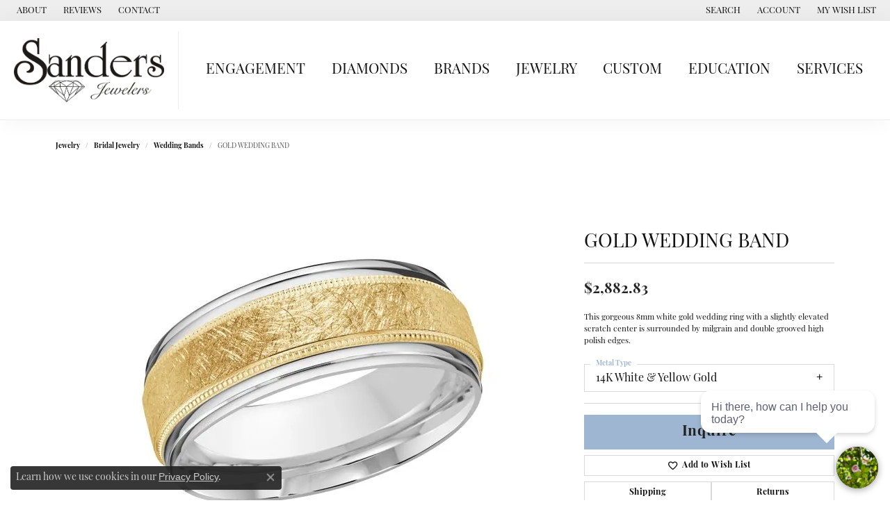

--- FILE ---
content_type: text/css
request_url: https://v6master-asics.shopfinejewelry.com/fonts/icons/css/google-round.min.css
body_size: 120
content:
/*!
 *  Base Icons
 */@font-face{font-family:"google-round";src:url("../google-round.eot");src:url("../google-round.eot?#iefix") format("embedded-opentype"),url("../google-round.woff") format("woff"),url("../google-round.ttf") format("truetype"),url("../google-round.svg") format("svg");font-weight:normal;font-style:normal;font-display:swap}.icon-bag:before,.icon-shopping-bag:before{font-family:"google-round";content:"\e900"}.icon-basket:before{font-family:"google-round";content:"\e901"}.icon-book:before{font-family:"google-round";content:"\e902"}.icon-burger:before{font-family:"google-round";content:"\e903"}.icon-cart:before,.icon-shopping-cart:before{font-family:"google-round";content:"\e904"}.icon-cell-phone:before{font-family:"google-round";content:"\e905"}.icon-chat:before{font-family:"google-round";content:"\e906"}.icon-check-circle:before{font-family:"google-round";content:"\e907"}.icon-check:before{font-family:"google-round";content:"\e908"}.icon-chevron-down:before{font-family:"google-round";content:"\e909"}.icon-chevron-expand:before{font-family:"google-round";content:"\e90a"}.icon-chevron-left:before{font-family:"google-round";content:"\e90b"}.icon-chevron-right:before{font-family:"google-round";content:"\e90c"}.icon-chevron-up:before{font-family:"google-round";content:"\e90d"}.icon-close:before{font-family:"google-round";content:"\e90e"}.icon-coupon-code:before{font-family:"google-round";content:"\e90e"}.icon-credit-card:before{font-family:"google-round";content:"\e910"}.icon-email:before,.icon-envelope:before{font-family:"google-round";content:"\e912"}.icon-eye:before,.icon-view:before{font-family:"google-round";content:"\e913"}.icon-filter-left:before{font-family:"google-round";content:"\e914"}.icon-filter:before{font-family:"google-round";content:"\e915"}.icon-financing:before{font-family:"google-round";content:"\e916"}.icon-gift:before{font-family:"google-round";content:"\e917"}.icon-th-list:before,.icon-grid-list:before{font-family:"google-round";content:"\e918"}.icon-th-large:before,.icon-grid:before{font-family:"google-round";content:"\e919"}.icon-heart-o:before{font-family:"google-round";content:"\e91b"}.icon-heart:before,.icon-heart-fill:before{font-family:"google-round";content:"\e91a"}.icon-help:before{font-family:"google-round";content:"\e91c"}.icon-info:before{font-family:"google-round";content:"\e91d"}.icon-instructions:before{font-family:"google-round";content:"\e91e"}.icon-map-marker:before{font-family:"google-round";content:"\e91f"}.icon-minus:before{font-family:"google-round";content:"\e920"}.icon-pause-circle:before{font-family:"google-round";content:"\e921"}.icon-phone:before{font-family:"google-round";content:"\e922"}.icon-play-circle:before{font-family:"google-round";content:"\e923"}.icon-plus:before{font-family:"google-round";content:"\e924"}.icon-refresh:before{font-family:"google-round";content:"\e925"}.icon-search:before{font-family:"google-round";content:"\e926"}.icon-shipping:before{font-family:"google-round";content:"\e927"}.icon-star-o:before{font-family:"google-round";content:"\e92a"}.icon-star:before,.icon-star-fill:before{font-family:"google-round";content:"\e928"}.icon-star-half:before{font-family:"google-round";content:"\e929"}.icon-three-dots-vertical:before{font-family:"google-round";content:"\e92b"}.icon-three-dots:before{font-family:"google-round";content:"\e92c"}.icon-user-circle:before{font-family:"google-round";content:"\e92d"}.icon-user:before{font-family:"google-round";content:"\e92e"}.icon-warning:before{font-family:"google-round";content:"\e92f"}